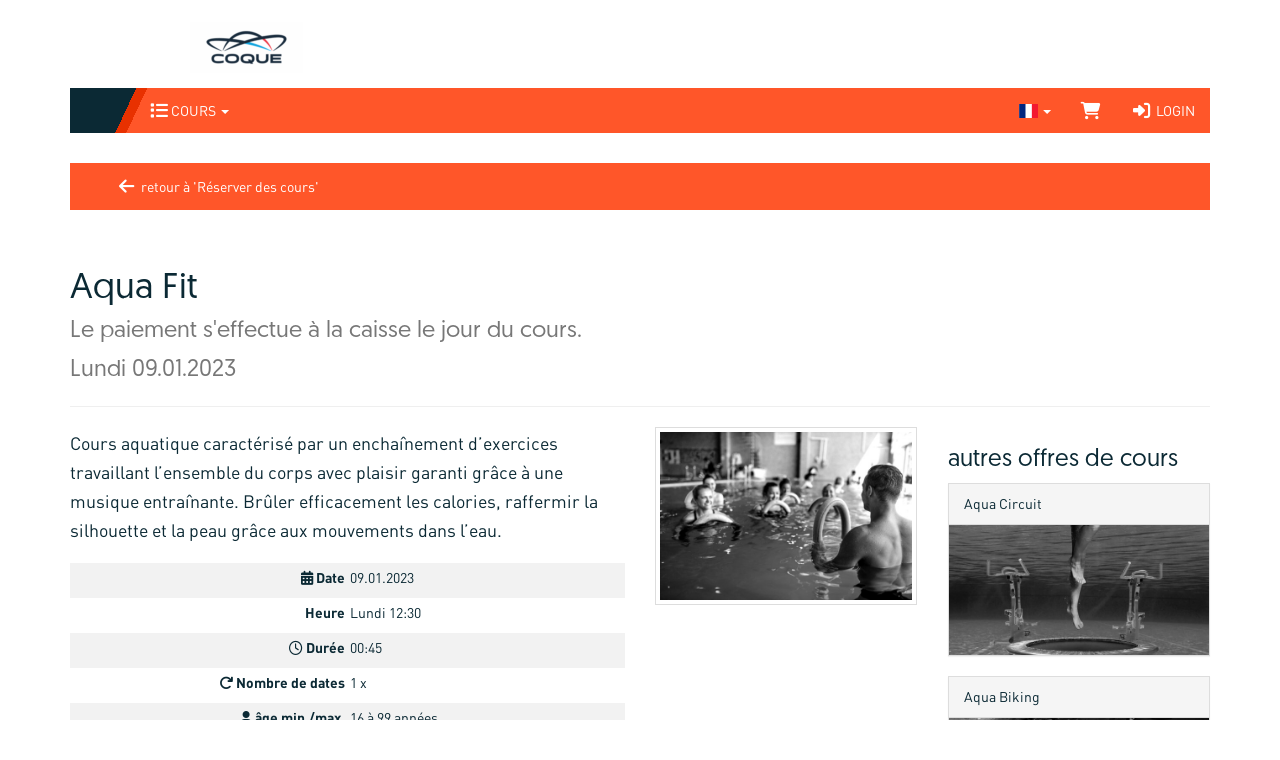

--- FILE ---
content_type: text/html; charset=utf-8
request_url: https://shop.coque.lu/fr/course_blocks/details/27349/
body_size: 5746
content:
<!DOCTYPE HTML>
<html lang="fr">
<head>
<meta http-equiv="X-UA-Compatible" content="IE=edge">
<meta name="viewport" content="width=device-width, initial-scale=1">
<meta http-equiv="X-UA-Compatible" content="IE=edge">
<meta name="viewport" content="width=device-width, initial-scale=1.0">

<script type="text/javascript">
		var ie = false;
		var ie6 = false;
	</script>
	<!--[IF IE 6]> <script type="text/javascript">ie6 = true; ie = 6;</script><![endif]-->
	<!--[if lt IE 7]> <script type="text/javascript">ie6 = true; ie = 6;</script><![endif]-->
	<!--[if IE 7]> <script type="text/javascript">ie = 7;</script><![endif]-->
	<!--[if IE 8]> <script type="text/javascript">ie = 8;</script><![endif]-->

	<script type="text/javascript">
		if( ie == false ) {
			var ua = navigator.userAgent;
			var re_ie = new RegExp( 'MSIE ([0-9]{1,}[\.0-9]{0,})' );
			var re_edge = new RegExp( 'Edge([0-9]{1,}[\.0-9]{0,})' );

			if( re_ie.exec( ua ) != null ) {
				ie = parseFloat( RegExp.$1 );
			} else if (!!navigator.userAgent.match(/Trident.*rv\:11\./)) {
				ie = 11;
			} else {
				if( re_edge.exec( ua ) != null ) {
					ie = parseFloat( RegExp.$1 );
				}
			}
		}
		
		if( ie ) {
			alert( "Sie verwenden einen veralteten Browser, der nicht mehr unterstützt wird. Es kann zu Fehlern in der Anzeige kommen. Bitte aktualisieren Sie ihren Browser." );
		}
	</script>
<meta http-equiv="Content-Type" content="text/html; charset=utf-8" >
	<title>Lequaro - Coque</title>








	


<base href="https://shop.coque.lu/" >
<link rel="shortcut icon" type="image/x-icon" href="https://shop.coque.lu/_static/https_shop.coque.lu_/fr/media_db_objects/inline/16x0/0/493/Favicon-wallet.png">



<link rel="stylesheet" type="text/css" href="https://shop.coque.lu/_static/https_shop.coque.lu_/fr/page/css/1/normal/2537513585/page_1.css">




<script type="text/javascript" src="https://shop.coque.lu/_static/https_shop.coque.lu_/fr/page/js/2537513585/fr_LU/page_1.js"></script> <link rel="stylesheet" type="text/css" href="//cdn.michel-customers.net/baedersuite/1.1.0/css/default.css"><link rel="stylesheet" type="text/css" href="https://shop.coque.lu/_css/bootstrap.min._d_coque.css?2537513585"><link rel="stylesheet" type="text/css" href="//cdn.michel-customers.net/icon_sets/flag_icons/css/flag-icon.min.css">
			<meta http-equiv="content-language" content="fr">
			<meta http-equiv="content-type"     content="text/html; charset=UTF-8">
			<meta itemprop="alternateName"      content="Coque">
			<link rel="search" type="application/opensearchdescription+xml" href="https://shop.coque.lu/fr/search/xml/" title="Coque Suche">
		<meta name="ROBOTS" content="INDEX, FOLLOW">
<meta name="description" content="">
<meta name="keywords" content="">
<meta name="msapplication-TileColor" content="#ffffff">
<meta name="msapplication-navbutton-color" content="#ffffff">
<meta name="msapplication-starturl" content="https://shop.coque.lu/">
<meta name="msapplication-tooltip" content="">
<meta name="application-name" content="Coque">
<meta name="apple-mobile-web-app-title" content="Coque">
<style type='text/css'>
@font-face{
font-family:'Glyphicons Halflings';
src:url('//cdn.michel-customers.net/bootstrap/3.4.1//fonts/glyphicons-halflings-regular.eot');
src:url('//cdn.michel-customers.net/bootstrap/3.4.1//fonts/glyphicons-halflings-regular.eot?#iefix') format('embedded-opentype'),
url('//cdn.michel-customers.net/bootstrap/3.4.1//fonts/glyphicons-halflings-regular.woff2') format('woff2'),
url('//cdn.michel-customers.net/bootstrap/3.4.1//fonts/glyphicons-halflings-regular.woff') format('woff'),
url('//cdn.michel-customers.net/bootstrap/3.4.1//fonts/glyphicons-halflings-regular.ttf') format('truetype'),
url('//cdn.michel-customers.net/bootstrap/3.4.1//fonts/glyphicons-halflings-regular.svg#glyphicons_halflingsregular') format('svg')
}
</style> <![if !IE]>
<style type="text/css">
/* Material Design für Checkboxen*/
.material-switch > input[type="checkbox"] {
	opacity: 0;
}
.material-switch > label {
	cursor: pointer;
	height: 0px;
	position: relative;
	width: 40px;
}

.material-switch > label::before {
	background: rgb(0, 0, 0);
	box-shadow: inset 0px 0px 10px rgba(0, 0, 0, 0.5);
	border-radius: 8px;
	content: '';
	height: 16px;
	margin-top: -8px;
	position:absolute;
	opacity: 0.3;
	transition: all 0.4s ease-in-out;
	width: 40px;
}
.material-switch > label::after {
	background: rgb(255, 255, 255);
	border-radius: 16px;
	box-shadow: 0px 0px 5px rgba(0, 0, 0, 0.3);
	content: '';
	height: 24px;
	left: -4px;
	margin-top: -8px;
	position: absolute;
	top: -4px;
	transition: all 0.3s ease-in-out;
	width: 24px;
}
.material-switch > input[type="checkbox"]:checked + label::before {
	background: inherit;
	opacity: 0.5;
}
.material-switch > input[type="checkbox"]:checked + label::after {
	background: inherit;
	left: 20px;
}
.material-switch > input[type="checkbox"]:focus + label::before {
	box-shadow: 0px 0px 8px #f00;
}
.material-switch > input[type="checkbox"]:focus + label::after {
	box-shadow: 0px 0px 8px #f00;
}</style>
<![endif]>
<!--[if lt IE 9]>
<script src="//cdn.michel-customers.net//respond/respond.src.js"></script>
<![endif]-->
 <script src="//cdn.michel-customers.net/jquery/migrate/jquery-migrate-3.4.1.min.js"></script>
</head>
<body class="idx">
<a tabindex="0" href="https://shop.coque.lu/fr/course_blocks/details/27349/#skip_content" class="skip_content">Zum Hauptinhalt springen</a>
<style type="text/css">
@import url('https://shop.coque.lu/_fonts/fonts.css');
body {
font-family: DIN;
}
h1, h2, h3, h4, h5, h6 {
font-family: Geomanist;
}
.navbar-fixed-top {
background-color: #fff;
}
body {
padding-top: 133px;
}
.header_firt_row {
height: 88px;
}
.logo_link {
}
.logo_link img {
margin-left: 120px;
margin-top: 22px;
}
.btn {
border-width: 2px;
text-transform: uppercase;
font-weight: bold;
}
#header_menu_nav {
border: none;
padding-left: 50px;
background: linear-gradient(
115deg,
#0b2934,
#0b2934 60px,
#e83100 60px,
#e83100 70px,
#ff5629 70px,
#ff5629 250px
);
margin-bottom: 0px;
}
#menu-top-navbar-collapse>ul>li>a {
text-transform: uppercase;
}
.dropdown-menu {
background-color: #0b2934;
background-color: rgba( 11, 41, 52, 0.96 );
}
.yamm-content .list-group {
}
.yamm-content .list-group-item {
background-color: transparent;
border:none;
color: #fff;
padding-left: 0px;
}
.yamm-content .list-group-item:first-child, .dropdown-header {
border-bottom: 2px solid #ff5629;
margin-bottom: 10px;
}
.yamm-content .list-group-item a {
color: #aaa;
}
.yamm-content .list-group-item a:hover {
color: #fff;
}
.index_header_img {
box-shadow: none;
margin-top: 0px;
margin-bottom: 0px;
}
.page {
padding-top: 30px;
padding-bottom: 30px;
}
.footer, .footer a {
font-size: 13px;
font-weight: bold;
color: #234f91
}
.input-group-addon {
color: #fff;
}
.popover-title {
color: #fff;
border: none;
}
@media (min-width: 1440px) {
.container_max {
width: 1440px;
}
}
.dropdown-menu>li>a {
color: #aaa;
}
.datepicker.datepicker-dropdown {
background-color: #fefefe;
}
</style>
<div class="navbar-fixed-top">
<div class="container container_max">
<div class="row">
<div class="col-xs-12 header_firt_row">
<a class="logo_link" href="https://www.coque.lu/">
<img src="https://shop.coque.lu/_static/https_shop.coque.lu_/fr/media_db_objects/inline/0x51/0/435/Logo_Coque_National.png" title="Coque" alt="Coque"/>
</a>
</div>
</div>
<div
id="header_menu_nav"
class="navbar navbar-default yamm"
role="navigation">
<div class="container-fluid">
<div class="navbar-header">
<button type="button" class="navbar-toggle collapsed" data-toggle="collapse" data-target="#menu-top-navbar-collapse">
<span class="sr-only">Afficher/Masquer le menu</span>
<span class="icon-bar"></span>
<span class="icon-bar"></span>
<span class="icon-bar"></span>
</button>
</div>
<div class="navbar-collapse collapse" id="menu-top-navbar-collapse">
<ul class="nav navbar-nav ">
<li class="dropdown" id="menu_bs_course_manager"><a class="dropdown-toggle" data-toggle="dropdown" href="#"><i class="fa fa-list fa-lg"></i> Cours <b class="caret"></b></a><ul class="dropdown-menu"><li ><a  class=""  title="Aper&ccedil;u" href="https://shop.coque.lu/fr/courses/" data-icon="th"><i class="fa fa-solid fa-th fa-lg fa-fw"></i> Aper&ccedil;u</a></li>   <li ><a  class=""  title="R&eacute;servation des cours" href="https://shop.coque.lu/fr/bookings/blocks/" data-icon="shopping-cart"><i class="fa fa-solid fa-shopping-cart fa-lg fa-fw"></i> R&eacute;servation des cours</a></li>   <li ><a  class=""  title="programme des cours" href="https://shop.coque.lu/fr/lesson_plans/" data-icon="list-alt"><i class="fa fa-solid fa-list-alt fa-lg fa-fw"></i> programme des cours</a></li></ul></li>  </ul>
<ul class="nav navbar-nav navbar-right login-menu">
<li class="dropdown" ><a class="dropdown-toggle" data-toggle="dropdown" href="#"aria-label="Sprache wechseln"><span class="flag-icon flag-icon-fr"></span>  <b class="caret"></b></a><ul class="dropdown-menu"><li >
				<a href="https://shop.coque.lu/fr/divisions/switch_locale/de_DE/" title="deutsch" aria-label="Sprache wechseln: deutsch">
					<span class="flag-icon flag-icon-de"></span>
					deutsch
				</a>
			</li>
					
			<li >
				<a href="https://shop.coque.lu/fr/divisions/switch_locale/en_GB/" title="english" aria-label="Sprache wechseln: english">
					<span class="flag-icon flag-icon-gb"></span>
					english
				</a>
			</li>
					
			<li class="active">
				<a href="https://shop.coque.lu/fr/divisions/switch_locale/fr_LU/" title="français" aria-label="Sprache wechseln: français">
					<span class="flag-icon flag-icon-fr"></span>
					français
				</a>
			</li></ul></li>

	<li id="cart-popover" class="hidden-xs">
		
		<a
			type="button"
			data-container="#cart-popover"
			data-trigger="click"
			data-toggle="popover"
			data-placement="bottom"
			data-title="Panier"
			data-content="Votre panier est vide

&lt;hr&gt;
&lt;a
	class=&#039;btn btn-sm btn-primary btn-block&#039;
	href=&#039;https://shop.coque.lu/fr/cart/&#039;
	aria-label=&#039;Aller au panier&#039;
&gt;
	&lt;i class=&#039;fa fa-arrow-right&#039;&gt;&lt;/i&gt;
	Aller au panier
&lt;/a&gt;"
			data-html=true
			class="pointer"
			title="zum Warenkorb"
			tabindex="0"
			aria-label="Panier"
		>
			<i class="fa fa-shopping-cart fa-solid fa-lg"></i>
			
		</a>
	</li>
	<li class="visible-xs">
		<a href="https://shop.coque.lu/fr/cart/" aria-label="Panier">
			<i class="fa fa-shopping-cart fa-solid fa-lg"></i>
			<span>Panier</span>
			
		</a>
	</li>

	<li ><a  class=""  title="Login" href="https://shop.coque.lu/fr/customers/login/" data-icon="sign-in"><i class="fa fa-solid fa-sign-in fa-lg fa-fw"></i> Login</a></li></ul>
<script type="text/javascript">
	function toggle_help( href ) {
					if( $('#help_box').is(':hidden') ) {
				ajax.get( href );
			} else {
				$('#help_box').fadeOut();
			}
		
		return false;
	}
</script></div>
</div>
</div>
</div>
</div>
<div class="page container">
<span id="skip_content"></span><nav class="navbar navbar-default custom_navbar " role="navigation"><div class="container-fluid"><div class="navbar-header"><button type="button" class="navbar-toggle collapsed" data-toggle="collapse" data-target="#navbar-collapse-697214fc8063b"><span class="sr-only">Afficher/masquer la navigation</span><span class="icon-bar"></span><span class="icon-bar"></span><span class="icon-bar"></span></button></div><div class="collapse navbar-collapse" id="navbar-collapse-697214fc8063b"><ul class="nav navbar-nav  "><li ><a  class=""  title="retour &agrave; 'R&eacute;server des cours'" href="https://shop.coque.lu/fr/bookings/block_list/" data-icon="arrow-left"><i class="fa fa-solid fa-arrow-left fa-lg fa-fw"></i> retour &agrave; 'R&eacute;server des cours'</a></li></ul></div></div></nav><div class="clearfix"></div><div class="page-header">
<h1>
Aqua Fit <br>
<small>
Le paiement s&#039;effectue à la caisse le jour du cours.</small>
<br>
<small>
Lundi  09.01.2023 </small>
</h1>
</div>
<div class="error_block_not_active alert alert-danger"><ul style="list-style:none"></ul></div><div class="warning_block_not_active alert alert-warning"><ul style="list-style:none"></ul></div><div class="success_block_not_active alert alert-success"><ul style="list-style:none"></ul></div><div class="info_block_not_active alert alert-info"><ul style="list-style:none"></ul></div> <div class="row">
<div class="col-xs-12 col-md-8 col-lg-9">
<div class="row">
<div class="col-xs-12 col-md-push-8 col-md-4">
<picture>
						<source
				media="(max-width: 767px)"
				srcset="https://shop.coque.lu/_static/https_shop.coque.lu_/fr/media_db_objects/inline/767x0/0/59/aquafit_w.jpg">
					<source
				media="(max-width: 992px)"
				srcset="https://shop.coque.lu/_static/https_shop.coque.lu_/fr/media_db_objects/inline/767x0/0/59/aquafit_w.jpg">
					<source
				media="(max-width: 1200px)"
				srcset="https://shop.coque.lu/_static/https_shop.coque.lu_/fr/media_db_objects/inline/600x0/0/59/aquafit_w.jpg">
		
	
			<img
							data-src="https://shop.coque.lu/_static/https_shop.coque.lu_/fr/media_db_objects/inline/600x600/0/59/aquafit_w.jpg"
			
			src="//cdn.michel-customers.net/baedersuite/1.1.0/img/loading_1.gif"
			class="img-responsive img-rounded width_100 img-responsive img-thumbnail lazy"
			title="Aqua Fit"
			alt="Aqua Fit"
			style=" aspect-ratio:1; object-fit: cover; overflow: hidden;"
		/>
	
</picture> </div>
<div class="col-xs-12 col-md-pull-4 col-md-8">
<div class="row">
<div class="col-xs-12">
<p class="lead">
<small>
Cours aquatique caractérisé par un enchaînement d’exercices travaillant l’ensemble du corps avec plaisir garanti grâce à une musique entraînante.
Brûler efficacement les calories, raffermir la silhouette et la peau grâce aux mouvements dans l’eau.</small>
</p>
</div>
<div class="col-xs-12">
<dl class="dl-horizontal stripes">
<dt><i class="fa fa-calendar fa-solid"></i> Date</dt>
<dd>
09.01.2023 </dd>
<dt>Heure</dt>
<dd>
Lundi 12:30<br/>
</dd>
<dt><i class="fa fa-clock-o fa-solid"></i> Durée</dt>
<dd>00:45</dd>
<dt>
<i class="fa fa-repeat fa-solid"></i>
Nombre de dates</dt>
<dd>
1 x
</dd>
<dt>
<i class="fa fa-user fa-solid"></i>
âge min./max.</dt>
<dd>
16 à 99 années</dd>
  <dt>
<i class="fa fa-male fa-solid"></i>
Formateur</dt>
<dd>
d&#039;Coque, Trainer</dd>
<dt>
<i class="fa fa-home fa-solid"></i>
Filiale</dt>
<dd>
 COQUE</dd>
<dt>
<i class="fa fa-check-square-o fa-solid"></i>
Places disponibles </dt>
<dd>
 0/20 </dd>
 <dt>Info</dt>
<dd>Um als Coque Kaart Besitzer weiterhin von den Ermäßigungen (5%,10%,15%) zu profitieren, wählen Sie bitte als Zahlart die Option „Rechnung“. Danach können Sie wie gewohnt zur Schwimmbadkasse gehen.</dd>
</dl>
</div>
<div class="col-xs-12 col-md-6">
<div class="fa-2x">
<span class="pull-right">
<i class="fa fa-tag fa-solid"></i>
12,30&nbsp;&euro; </span>
</div>
</div>
<div class="col-xs-12 col-md-6">
  <i class="fa fa-info-circle fa-solid"></i>
Entièrement réservé    </div>
</div>
</div>
</div>
<br>
<div class="row">
<div class="col-xs-12">
<ul class="nav nav-tabs" role="tablist">
<li class="active" role="presentation">
<a href="#schedules" role="tab" data-toggle="tab">
dates de cours</a>
</li>
<li role="presentation">
<a href="#course_blocks" role="tab" data-toggle="tab">
horaires de cours ultérieurs</a>
</li>
</ul>
<div class="tab-content">
<div role="tabpanel" class="tab-pane active" id="schedules">
<table class="table table-hover table-condensed table-striped">
<colgroup>
<col width="15%" />
<col width="20%" />
<col width="20%" />
<col width="15%" />
<col width="*" />
</colgroup>
<thead>
<tr>
<th>Date</th>
<th>Date</th>
<th>Heure</th>
<th>Jour de la semaine</th>
<th><i class="fa fa-info-circle fa-solid"></i></th>
</tr>
</thead>
<tbody>
<tr>
<td class="struck-out">
1</td>
<td class="struck-out">
09.01.2023  </td>
<td class="struck-out">
12:30 - 13:15</td>
<td class="struck-out">
lun</td>
<td>
passé </td>
</tr>
</tbody>
</table>
</div>
<div role="tabpanel" class="tab-pane" id="course_blocks">
<table class="table table-hover table-condensed table-striped">
<thead>
<tr>
<th>Date</th>
<th>Jour de la semaine</th>
<th>Heure</th>
<th class="text-right"><i class="fa fa-info-circle fa-solid"></i></th>
</tr>
</thead>
<tbody>
<tr>
<td colspan="4">
Malheureusement, il n'y a pas d'autres dates disponibles pour le moment.</td>
</tr>
</tbody>
</table>
</div>
</div>
</div>
</div>
</div>
<div class="col-xs-12 col-md-4 col-lg-3">
<h3>autres offres de cours</h3>
<a href="https://shop.coque.lu/fr/bookings/block_list/course_id/145/">
<div class="panel panel-default">
<div class="panel-heading">
Aqua Circuit</div>
<div class="panel-body no_padding" >
<picture>
						<source
				media="(max-width: 767px)"
				srcset="https://shop.coque.lu/_static/https_shop.coque.lu_/fr/media_db_objects/inline/767x0/0/471/aqua-circuit.jpg">
					<source
				media="(max-width: 992px)"
				srcset="https://shop.coque.lu/_static/https_shop.coque.lu_/fr/media_db_objects/inline/767x0/0/471/aqua-circuit.jpg">
					<source
				media="(max-width: 1200px)"
				srcset="https://shop.coque.lu/_static/https_shop.coque.lu_/fr/media_db_objects/inline/600x0/0/471/aqua-circuit.jpg">
		
	
			<img
							data-src="https://shop.coque.lu/_static/https_shop.coque.lu_/fr/media_db_objects/inline/600x600/0/471/aqua-circuit.jpg"
			
			src="//cdn.michel-customers.net/baedersuite/1.1.0/img/loading_1.gif"
			class="img-responsive img-rounded width_100 img-responsive lazy"
			title="Aqua Circuit"
			alt="Aqua Circuit"
			style=" aspect-ratio:1; object-fit: cover; overflow: hidden;"
		/>
	
</picture> </div>
</div>
</a>
<a href="https://shop.coque.lu/fr/bookings/block_list/course_id/23/">
<div class="panel panel-default">
<div class="panel-heading">
Aqua Biking</div>
<div class="panel-body no_padding" >
<picture>
						<source
				media="(max-width: 767px)"
				srcset="https://shop.coque.lu/_static/https_shop.coque.lu_/fr/media_db_objects/inline/767x0/0/161/aquabiking_w.jpg">
					<source
				media="(max-width: 992px)"
				srcset="https://shop.coque.lu/_static/https_shop.coque.lu_/fr/media_db_objects/inline/767x0/0/161/aquabiking_w.jpg">
					<source
				media="(max-width: 1200px)"
				srcset="https://shop.coque.lu/_static/https_shop.coque.lu_/fr/media_db_objects/inline/600x0/0/161/aquabiking_w.jpg">
		
	
			<img
							data-src="https://shop.coque.lu/_static/https_shop.coque.lu_/fr/media_db_objects/inline/600x600/0/161/aquabiking_w.jpg"
			
			src="//cdn.michel-customers.net/baedersuite/1.1.0/img/loading_1.gif"
			class="img-responsive img-rounded width_100 img-responsive lazy"
			title="Aqua Biking"
			alt="Aqua Biking"
			style=" aspect-ratio:1; object-fit: cover; overflow: hidden;"
		/>
	
</picture> </div>
</div>
</a>
<a href="https://shop.coque.lu/fr/bookings/block_list/course_id/26/">
<div class="panel panel-default">
<div class="panel-heading">
Aqua Jogging</div>
<div class="panel-body no_padding" >
<picture>
						<source
				media="(max-width: 767px)"
				srcset="https://shop.coque.lu/_static/https_shop.coque.lu_/fr/media_db_objects/inline/767x0/0/164/aquajogging_w.jpg">
					<source
				media="(max-width: 992px)"
				srcset="https://shop.coque.lu/_static/https_shop.coque.lu_/fr/media_db_objects/inline/767x0/0/164/aquajogging_w.jpg">
					<source
				media="(max-width: 1200px)"
				srcset="https://shop.coque.lu/_static/https_shop.coque.lu_/fr/media_db_objects/inline/600x0/0/164/aquajogging_w.jpg">
		
	
			<img
							data-src="https://shop.coque.lu/_static/https_shop.coque.lu_/fr/media_db_objects/inline/600x600/0/164/aquajogging_w.jpg"
			
			src="//cdn.michel-customers.net/baedersuite/1.1.0/img/loading_1.gif"
			class="img-responsive img-rounded width_100 img-responsive lazy"
			title="Aqua Jogging"
			alt="Aqua Jogging"
			style=" aspect-ratio:1; object-fit: cover; overflow: hidden;"
		/>
	
</picture> </div>
</div>
</a>
<a href="https://shop.coque.lu/fr/bookings/block_list/course_id/222/">
<div class="panel panel-default">
<div class="panel-heading">
Aqua Jump</div>
<div class="panel-body no_padding" >
<picture>
						<source
				media="(max-width: 767px)"
				srcset="https://shop.coque.lu/_static/https_shop.coque.lu_/fr/media_db_objects/inline/767x0/0/328/Aquacircuit.jpg">
					<source
				media="(max-width: 992px)"
				srcset="https://shop.coque.lu/_static/https_shop.coque.lu_/fr/media_db_objects/inline/767x0/0/328/Aquacircuit.jpg">
					<source
				media="(max-width: 1200px)"
				srcset="https://shop.coque.lu/_static/https_shop.coque.lu_/fr/media_db_objects/inline/600x0/0/328/Aquacircuit.jpg">
		
	
			<img
							data-src="https://shop.coque.lu/_static/https_shop.coque.lu_/fr/media_db_objects/inline/600x600/0/328/Aquacircuit.jpg"
			
			src="//cdn.michel-customers.net/baedersuite/1.1.0/img/loading_1.gif"
			class="img-responsive img-rounded width_100 img-responsive lazy"
			title="Aqua Jump"
			alt="Aqua Jump"
			style=" aspect-ratio:1; object-fit: cover; overflow: hidden;"
		/>
	
</picture> </div>
</div>
</a>
</div>
</div></div>
<div class="footer hidden-print">
<div class="container">
<div class="row">
<div class="col-xs-12">
<ul class="list-inline">
<li>
<a target="_blank" href="https://shop.coque.lu/fr/home/info/imprint/">Mentions légales</a></li>
</ul>
</div>
</div>
</div>
</div>
<script type="text/javascript">
	$('form:not(.no_wait_screen)').on( 'submit', function(){
		if( $(this).hasClass( 'mute_wait_screen' ) ) {
			$(this).removeClass( 'mute_wait_screen' );
		} else {
			$('#wait_screen').show();
		}
	})
</script>
<style type="text/css">
#wait_screen {
position : fixed;
width : 100%;
min-height : 100%;
left : 0;
top : 0;
background : rgba(51,51,51,0.7);
z-index : 6000;
color : #fff;
font-size : 40px;
display :none;
}
#wait_screen>div {
position : fixed;
top : 50%;
left : 50%;
transform : translate(-50%, -50%);
text-align : center;
}
</style>
<div id="wait_screen">
<div>
<i class="fa fa-spinner fa-pulse fa-3x fa-fw fa-solid"></i>
<br>
Veuillez patienter un instant.</div>
</div><div id="help_box"></div>
 <!--[if IE 6]>
	<script type="text/javascript" src="/_js/pngfix.js"></script>
	<script src="/_js/dd_belatedpng.js"></script>
	<script> DD_belatedPNG.fix('img, .png_bg'); </script>
<![endif]-->

<script type="text/javascript" src="//cdn.michel-customers.net/baedersuite/1.1.0/js/default.js"></script><script type="text/javascript" src="//cdn.michel-customers.net/bootstrap/plugins/datepicker/1.3.1/js/locales/bootstrap-datepicker.fr.js"></script> </body>
</html>


--- FILE ---
content_type: text/css
request_url: https://shop.coque.lu/_fonts/fonts.css
body_size: 276
content:
/* font converted using font-converter.net. thank you! */
@font-face {
  font-family: "Geomanist";
  src: url("./geomanist/Geomanist-Regular.eot"); /* IE9 Compat Modes */
  src: url("./geomanist/Geomanist-Regular.eot?#iefix") format("embedded-opentype"), /* IE6-IE8 */
    url("./geomanist/Geomanist-Regular.otf") format("opentype"), /* Open Type Font */
    url("./geomanist/Geomanist-Regular.svg") format("svg"), /* Legacy iOS */
    url("./geomanist/Geomanist-Regular.ttf") format("truetype"), /* Safari, Android, iOS */
    url("./geomanist/Geomanist-Regular.woff") format("woff"), /* Modern Browsers */
    url("./geomanist/Geomanist-Regular.woff2") format("woff2"); /* Modern Browsers */
  font-weight: normal;
  font-style: normal;
}
/* font converted using font-converter.net. thank you! */
@font-face {
  font-family: "Geomanist";
  src: url("./geomanist/Geomanist-Bold.eot"); /* IE9 Compat Modes */
  src: url("./geomanist/Geomanist-Bold.eot?#iefix") format("embedded-opentype"), /* IE6-IE8 */
    url("./geomanist/Geomanist-Bold.otf") format("opentype"), /* Open Type Font */
    url("./geomanist/Geomanist-Bold.svg") format("svg"), /* Legacy iOS */
    url("./geomanist/Geomanist-Bold.ttf") format("truetype"), /* Safari, Android, iOS */
    url("./geomanist/Geomanist-Bold.woff") format("woff"), /* Modern Browsers */
    url("./geomanist/Geomanist-Bold.woff2") format("woff2"); /* Modern Browsers */
  font-weight: bold;
  font-style: normal;
}
/* font converted using font-converter.net. thank you! */
@font-face {
  font-family: "DIN";
  src: url("./din/DIN-Regular.eot"); /* IE9 Compat Modes */
  src: url("./din/DIN-Regular.eot?#iefix") format("embedded-opentype"), /* IE6-IE8 */
    url("./din/DIN-Regular.otf") format("opentype"), /* Open Type Font */
    url("./din/DIN-Regular.svg") format("svg"), /* Legacy iOS */
    url("./din/DIN-Regular.ttf") format("truetype"), /* Safari, Android, iOS */
    url("./din/DIN-Regular.woff") format("woff"), /* Modern Browsers */
    url("./din/DIN-Regular.woff2") format("woff2"); /* Modern Browsers */
  font-weight: normal;
  font-style: normal;
}
/* font converted using font-converter.net. thank you! */
@font-face {
  font-family: "DIN";
  src: url("./din/DIN-Bold.eot"); /* IE9 Compat Modes */
  src: url("./din/DIN-Bold.eot?#iefix") format("embedded-opentype"), /* IE6-IE8 */
    url("./din/DIN-Bold.otf") format("opentype"), /* Open Type Font */
    url("./din/DIN-Bold.svg") format("svg"), /* Legacy iOS */
    url("./din/DIN-Bold.ttf") format("truetype"), /* Safari, Android, iOS */
    url("./din/DIN-Bold.woff") format("woff"), /* Modern Browsers */
    url("./din/DIN-Bold.woff2") format("woff2"); /* Modern Browsers */
  font-weight: bold;
  font-style: normal;
}